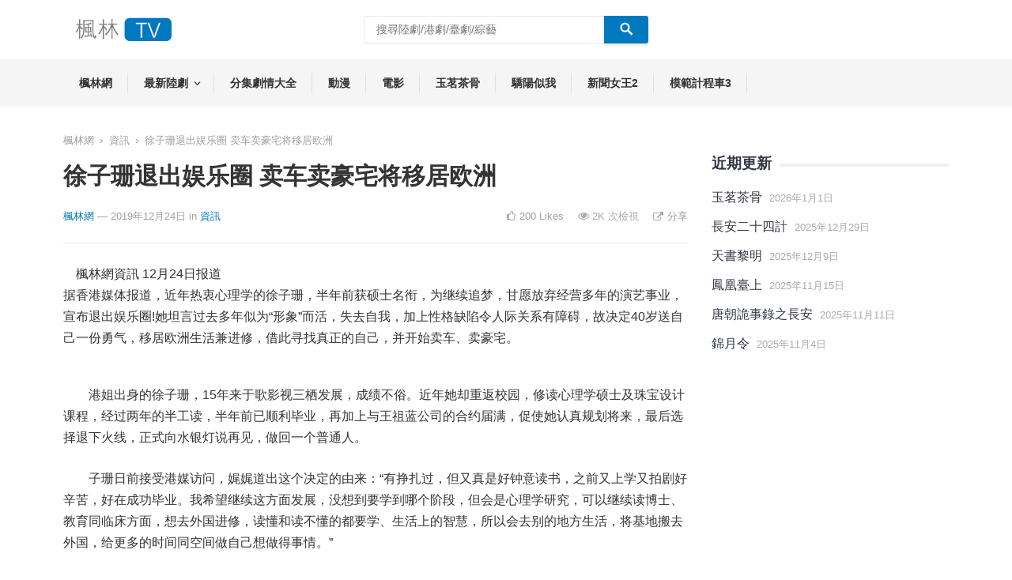

--- FILE ---
content_type: text/html; charset=UTF-8
request_url: https://fenglintv.com/22.html
body_size: 11256
content:
<!DOCTYPE html>
<html lang="zh-CN" prefix="og: http://ogp.me/ns#">
<head>
<meta charset="UTF-8">
<meta name="viewport" content="width=device-width, initial-scale=1">
<meta http-equiv="X-UA-Compatible" content="IE=edge">
<meta name="HandheldFriendly" content="true">
<link rel="profile" href="https://gmpg.org/xfn/11">
<link rel="icon" type="image/png" href="https://fenglintv.com/wp-content/uploads/2023/02/heart.png" />

<!-- Search Engine Optimization by Rank Math - https://s.rankmath.com/home -->
<title>徐子珊退出娱乐圈 卖车卖豪宅将移居欧洲 - 資訊 - 楓林網TV</title>
<meta name="description" content="　楓林網資訊 12月24日报道 据香港媒体报道，近年热衷心理学的徐子珊，半年前获硕士名衔，为继续追梦，甘愿放弃经营多年的演艺事业，宣布退出娱乐圈!她坦言过去多年似为“形象”而活，失去自我，加上性格缺陷令人际关系有障碍，故决定40岁送自己一份勇气，移居欧洲生活兼进修，借此寻找真正的自己，并开始卖车、卖豪宅。"/>
<meta name="robots" content="index, follow, max-snippet:-1, max-video-preview:-1, max-image-preview:large"/>
<link rel="canonical" href="https://fenglintv.com/22.html" />
<meta property="og:locale" content="zh_CN">
<meta property="og:type" content="article">
<meta property="og:title" content="徐子珊退出娱乐圈 卖车卖豪宅将移居欧洲 - 資訊 - 楓林網TV">
<meta property="og:description" content="　楓林網資訊 12月24日报道 据香港媒体报道，近年热衷心理学的徐子珊，半年前获硕士名衔，为继续追梦，甘愿放弃经营多年的演艺事业，宣布退出娱乐圈!她坦言过去多年似为“形象”而活，失去自我，加上性格缺陷令人际关系有障碍，故决定40岁送自己一份勇气，移居欧洲生活兼进修，借此寻找真正的自己，并开始卖车、卖豪宅。">
<meta property="og:url" content="https://fenglintv.com/22.html">
<meta property="og:site_name" content="楓林網TV">
<meta property="article:section" content="資訊">
<meta name="twitter:card" content="summary_large_image">
<meta name="twitter:title" content="徐子珊退出娱乐圈 卖车卖豪宅将移居欧洲 - 資訊 - 楓林網TV">
<meta name="twitter:description" content="　楓林網資訊 12月24日报道 据香港媒体报道，近年热衷心理学的徐子珊，半年前获硕士名衔，为继续追梦，甘愿放弃经营多年的演艺事业，宣布退出娱乐圈!她坦言过去多年似为“形象”而活，失去自我，加上性格缺陷令人际关系有障碍，故决定40岁送自己一份勇气，移居欧洲生活兼进修，借此寻找真正的自己，并开始卖车、卖豪宅。">
<script type="application/ld+json">{"@context":"https:\/\/schema.org","@graph":[{"@type":"BlogPosting","headline":"\u5f90\u5b50\u73ca\u9000\u51fa\u5a31\u4e50\u5708 \u5356\u8f66\u5356\u8c6a\u5b85\u5c06\u79fb\u5c45\u6b27\u6d32 - \u8cc7\u8a0a - \u6953\u6797\u7db2TV","description":"\u3000\u6953\u6797\u7db2\u8cc7\u8a0a 12\u670824\u65e5\u62a5\u9053 \u636e\u9999\u6e2f\u5a92\u4f53\u62a5\u9053\uff0c\u8fd1\u5e74\u70ed\u8877\u5fc3\u7406\u5b66\u7684\u5f90\u5b50\u73ca\uff0c\u534a\u5e74\u524d\u83b7\u7855\u58eb\u540d\u8854\uff0c\u4e3a\u7ee7\u7eed\u8ffd\u68a6\uff0c\u7518\u613f\u653e\u5f03\u7ecf\u8425\u591a\u5e74\u7684\u6f14\u827a\u4e8b\u4e1a\uff0c\u5ba3\u5e03\u9000\u51fa\u5a31\u4e50\u5708!\u5979\u5766\u8a00\u8fc7\u53bb\u591a\u5e74\u4f3c\u4e3a\u201c\u5f62\u8c61\u201d\u800c\u6d3b\uff0c\u5931\u53bb\u81ea\u6211\uff0c\u52a0\u4e0a\u6027\u683c\u7f3a\u9677\u4ee4\u4eba\u9645\u5173\u7cfb\u6709\u969c\u788d\uff0c\u6545\u51b3\u5b9a40\u5c81\u9001\u81ea\u5df1\u4e00\u4efd\u52c7\u6c14\uff0c\u79fb\u5c45\u6b27\u6d32\u751f\u6d3b\u517c\u8fdb\u4fee\uff0c\u501f\u6b64\u5bfb\u627e\u771f\u6b63\u7684\u81ea\u5df1\uff0c\u5e76\u5f00\u59cb\u5356\u8f66\u3001\u5356\u8c6a\u5b85\u3002","datePublished":"2019-12-24T15:40:00+08:00","dateModified":"2019-12-24T15:40:00+08:00","publisher":{"@type":"Organization","name":"\u6953\u6797\u7db2","logo":{"@type":"ImageObject","url":"https:\/\/fenglintv.com\/wp-content\/uploads\/2020\/04\/fenglinlogo.png"}},"mainEntityOfPage":{"@type":"WebPage","@id":"https:\/\/fenglintv.com\/22.html"},"author":{"@type":"Person","name":"\u6953\u6797\u7db2"}}]}</script>
<!-- /Rank Math WordPress SEO plugin -->

<link rel='dns-prefetch' href='//s.w.org' />
<link rel="alternate" type="application/rss+xml" title="楓林網TV &raquo; Feed" href="https://fenglintv.com/feed" />
<link rel="alternate" type="application/rss+xml" title="楓林網TV &raquo; 评论Feed" href="https://fenglintv.com/comments/feed" />
<link rel="alternate" type="application/rss+xml" title="楓林網TV &raquo; 徐子珊退出娱乐圈 卖车卖豪宅将移居欧洲评论Feed" href="https://fenglintv.com/22.html/feed" />
		<script type="text/javascript">
			window._wpemojiSettings = {"baseUrl":"https:\/\/s.w.org\/images\/core\/emoji\/13.0.0\/72x72\/","ext":".png","svgUrl":"https:\/\/s.w.org\/images\/core\/emoji\/13.0.0\/svg\/","svgExt":".svg","source":{"concatemoji":"https:\/\/fenglintv.com\/wp-includes\/js\/wp-emoji-release.min.js?ver=5.5.10"}};
			!function(e,a,t){var n,r,o,i=a.createElement("canvas"),p=i.getContext&&i.getContext("2d");function s(e,t){var a=String.fromCharCode;p.clearRect(0,0,i.width,i.height),p.fillText(a.apply(this,e),0,0);e=i.toDataURL();return p.clearRect(0,0,i.width,i.height),p.fillText(a.apply(this,t),0,0),e===i.toDataURL()}function c(e){var t=a.createElement("script");t.src=e,t.defer=t.type="text/javascript",a.getElementsByTagName("head")[0].appendChild(t)}for(o=Array("flag","emoji"),t.supports={everything:!0,everythingExceptFlag:!0},r=0;r<o.length;r++)t.supports[o[r]]=function(e){if(!p||!p.fillText)return!1;switch(p.textBaseline="top",p.font="600 32px Arial",e){case"flag":return s([127987,65039,8205,9895,65039],[127987,65039,8203,9895,65039])?!1:!s([55356,56826,55356,56819],[55356,56826,8203,55356,56819])&&!s([55356,57332,56128,56423,56128,56418,56128,56421,56128,56430,56128,56423,56128,56447],[55356,57332,8203,56128,56423,8203,56128,56418,8203,56128,56421,8203,56128,56430,8203,56128,56423,8203,56128,56447]);case"emoji":return!s([55357,56424,8205,55356,57212],[55357,56424,8203,55356,57212])}return!1}(o[r]),t.supports.everything=t.supports.everything&&t.supports[o[r]],"flag"!==o[r]&&(t.supports.everythingExceptFlag=t.supports.everythingExceptFlag&&t.supports[o[r]]);t.supports.everythingExceptFlag=t.supports.everythingExceptFlag&&!t.supports.flag,t.DOMReady=!1,t.readyCallback=function(){t.DOMReady=!0},t.supports.everything||(n=function(){t.readyCallback()},a.addEventListener?(a.addEventListener("DOMContentLoaded",n,!1),e.addEventListener("load",n,!1)):(e.attachEvent("onload",n),a.attachEvent("onreadystatechange",function(){"complete"===a.readyState&&t.readyCallback()})),(n=t.source||{}).concatemoji?c(n.concatemoji):n.wpemoji&&n.twemoji&&(c(n.twemoji),c(n.wpemoji)))}(window,document,window._wpemojiSettings);
		</script>
		<style type="text/css">
img.wp-smiley,
img.emoji {
	display: inline !important;
	border: none !important;
	box-shadow: none !important;
	height: 1em !important;
	width: 1em !important;
	margin: 0 .07em !important;
	vertical-align: -0.1em !important;
	background: none !important;
	padding: 0 !important;
}
</style>
	<link rel='stylesheet' id='videocloud-style-css'  href='https://fenglintv.com/wp-content/themes/vc/style.css?ver=20180523' type='text/css' media='all' />
<link rel='stylesheet' id='genericons-style-css'  href='https://fenglintv.com/wp-content/themes/vc/genericons/genericons.css?ver=5.5.10' type='text/css' media='all' />
<link rel='stylesheet' id='font-awesome-style-css'  href='https://fenglintv.com/wp-content/themes/vc/assets/css/font-awesome.min.css?ver=5.5.10' type='text/css' media='all' />
<link rel='stylesheet' id='responsive-style-css'  href='https://fenglintv.com/wp-content/themes/vc/responsive.css?ver=20180517' type='text/css' media='all' />
<script type='text/javascript' src='https://fenglintv.com/wp-includes/js/jquery/jquery.js?ver=1.12.4-wp' id='jquery-core-js'></script>
<script type='text/javascript' id='simple-likes-public-js-js-extra'>
/* <![CDATA[ */
var simpleLikes = {"ajaxurl":"https:\/\/fenglintv.com\/wp-admin\/admin-ajax.php","like":"\u8d0a","unlike":"Unlike"};
/* ]]> */
</script>
<script type='text/javascript' src='https://fenglintv.com/wp-content/themes/vc/assets/js/simple-likes-public.js?ver=0.5' id='simple-likes-public-js-js'></script>
<link rel="https://api.w.org/" href="https://fenglintv.com/wp-json/" /><link rel="alternate" type="application/json" href="https://fenglintv.com/wp-json/wp/v2/posts/22" /><link rel="EditURI" type="application/rsd+xml" title="RSD" href="https://fenglintv.com/xmlrpc.php?rsd" />
<link rel="wlwmanifest" type="application/wlwmanifest+xml" href="https://fenglintv.com/wp-includes/wlwmanifest.xml" /> 
<meta name="generator" content="WordPress 5.5.10" />
<link rel='shortlink' href='https://fenglintv.com/?p=22' />
<link rel="alternate" type="application/json+oembed" href="https://fenglintv.com/wp-json/oembed/1.0/embed?url=https%3A%2F%2Ffenglintv.com%2F22.html" />
<link rel="alternate" type="text/xml+oembed" href="https://fenglintv.com/wp-json/oembed/1.0/embed?url=https%3A%2F%2Ffenglintv.com%2F22.html&#038;format=xml" />
<link rel="pingback" href="https://fenglintv.com/xmlrpc.php">
<!-- Begin Custom CSS -->
<style type="text/css" id="demo-custom-css">
.primary{color:#0079c1;font-family:"Helvetica Neue",Helvetica,Arial,sans-serif;}.secondary{font-family:"Helvetica Neue",Helvetica,Arial,sans-serif;}
</style>
<!-- End Custom CSS -->
<link rel="icon" href="https://fenglintv.com/wp-content/uploads/2023/02/heart.png" sizes="32x32" />
<link rel="icon" href="https://fenglintv.com/wp-content/uploads/2023/02/heart.png" sizes="192x192" />
<link rel="apple-touch-icon" href="https://fenglintv.com/wp-content/uploads/2023/02/heart.png" />
<meta name="msapplication-TileImage" content="https://fenglintv.com/wp-content/uploads/2023/02/heart.png" />
		<style type="text/css" id="wp-custom-css">
			.post-page-numbers {
border: 1px solid rgb(0 0 0);
padding: 5px 10px;
border-radius: 5px;
}
.post-page-numbers.current {
background: rgb(245, 245, 245);
}		</style>
		
<style type="text/css" media="all">
	body,
	input,
	input[type="text"],
	input[type="email"],
	input[type="url"],
	input[type="search"],
	input[type="password"],
	textarea,
	table,
	.sidebar .widget_ad .widget-title,
	.site-footer .widget_ad .widget-title {
		font-family: "sans-serif", "Helvetica Neue", Helvetica, Arial, sans-serif;
	}
	.pagination .page-numbers,
	button,
	.btn,
	input[type="submit"],
	input[type="reset"],
	input[type="button"],
	.comment-form label,
	label,
	h1,h2,h3,h4,h5,h6 {
		font-family: "sans-serif", "Helvetica Neue", Helvetica, Arial, sans-serif;
	}
	a,
	a:visited,
	.site-title a:hover,
	.sf-menu ul li li a:hover,
	.sf-menu li.sfHover li a:hover,
	#primary-menu li li a:hover,
	#primary-menu li li.current-menu-item a:hover,	
	.comment-reply-title small a:hover,
	.mobile-menu ul li a:hover,
	.entry-tags .tag-links a:hover,
	.widget_tag_cloud .tagcloud a:hover,
	#primary-bar.light-text .header-cart:hover .cart-data .count,
	.entry-like a.liked,
	.entry-like a:hover,
	#featured-content .entry-meta .entry-like a.liked,
	#featured-content .entry-meta .entry-like a:hover,
	.section-title a:hover {
		color: #0079c1;
	}
	.sf-menu ul,
	button,
	.btn,
	input[type="submit"],
	input[type="reset"],
	input[type="button"],
	button:hover,
	.btn:hover,
	input[type="reset"]:hover,
	input[type="submit"]:hover,
	input[type="button"]:hover,
	.section-heading .section-more a,
	#back-top a:hover span,
	.pagination .page-numbers:hover,
	.pagination .page-numbers.current {
		background-color: #0079c1;
	}
	.flex-control-paging li a:hover,
	.flex-control-paging li a.flex-active,
	.header-cart .widget_shopping_cart p.buttons a.wc-forward:not(.checkout) {
		background-color: #ffbe02;
	}
	.pagination .page-numbers:hover,
	.pagination .page-numbers.current {
		border-bottom-color: #0079c1;
	}
	#primary-menu li:hover,
	.entry-tags .tag-links a:hover,
	.widget_tag_cloud .tagcloud a:hover {
		border-color: #0079c1;
	}	

	#primary-bar {
		background-color: #323946;
	}
	.site-footer {
		background-color: #323946;
	}	
	/* WooCommerce */
	.header-cart:hover .cart-data .count,
	.header-cart .widget_shopping_cart p.buttons a.wc-forward:not(.checkout)	
	.woocommerce #respond input#submit.alt, 
	.woocommerce a.button.alt,
	.woocommerce button.button.alt,
	.woocommerce input.button.alt,
	.woocommerce #respond input#submit,
	.woocommerce a.button,
	.woocommerce button.button, 
	.woocommerce input.button,
	.woocommerce #respond input#submit.alt:hover, 
	.woocommerce a.button.alt:hover,
	.woocommerce button.button.alt:hover,
	.woocommerce input.button.alt:hover,
	.woocommerce #respond input#submit:hover,
	.woocommerce a.button:hover,
	.woocommerce button.button:hover, 
	.woocommerce input.button:hover,
	.woocommerce ul.products li.product .product-actions .button {
		background-color: #0079c1;
	}
	.cart-data .count,	
	.header-cart .widget_shopping_cart .cart_list a,	
	.woocommerce nav.woocommerce-pagination ul li span.current,
	body.woocommerce-checkout .woocommerce-MyAccount-navigation ul li a:hover,
	body.woocommerce-account .woocommerce-MyAccount-navigation ul li a:hover,
	body.woocommerce-cart .woocommerce-MyAccount-navigation ul li a:hover,
	body.woocommerce-checkout .woocommerce-MyAccount-navigation ul li.is-active a,
	body.woocommerce-account .woocommerce-MyAccount-navigation ul li.is-active a,
	body.woocommerce-cart .woocommerce-MyAccount-navigation ul li li.is-active a,
	.woocommerce nav.woocommerce-pagination ul li:hover,
	.woocommerce nav.woocommerce-pagination ul li:hover a,
	.woocommerce nav.woocommerce-pagination ul li:hover span {
		color: #0079c1;
	}	
	.cart-data .count,
	.cart-data .count:after {
		border-color: #0079c1;
	}
</style>

</head>

<body class="post-template-default single single-post postid-22 single-format-standard">

<div id="page" class="site">

	<header id="masthead" class="site-header clear">

		<div class="site-start">

			<div class="container">

				<div class="site-branding">

										
					<div class="logo">
						<span class="helper"></span>
						<a href="https://fenglintv.com/" rel="home">
							<img src="https://fenglintv.com/wp-content/uploads/2020/04/fenglinlogo.png" alt=""/>
						</a>
					</div><!-- .logo -->

					
				</div><!-- .site-branding -->

									<span class="search-icon">
						<span class="genericon genericon-search"></span>
						<span class="genericon genericon-close"></span>			
					</span>
					<div class="header-search">
						<form id="searchform" method="get" action="https://fenglintv.com/">
							<input type="search" name="s" class="search-input" placeholder="搜尋陸劇/港劇/臺劇/綜藝" autocomplete="off">
							<button type="submit" class="search-submit"><span class="genericon genericon-search"></span></button>		
						</form>
					</div><!-- .header-search -->

								

										

			</div><!-- .container -->

		</div><!-- .site-start -->

		<div id="primary-bar" class="dark-text clear">

			<div class="container">

			<nav id="primary-nav" class="primary-navigation">

				<div class="menu-header-menu-container"><ul id="primary-menu" class="sf-menu"><li id="menu-item-5852" class="menu-item menu-item-type-custom menu-item-object-custom menu-item-5852"><a href="https://tv.dashen123.com/">楓林網</a></li>
<li id="menu-item-12027" class="menu-item menu-item-type-custom menu-item-object-custom menu-item-has-children menu-item-12027"><a href="https://tv.dashen123.com/drama/cndrama">最新陸劇</a>
<ul class="sub-menu">
	<li id="menu-item-11981" class="menu-item menu-item-type-custom menu-item-object-custom menu-item-11981"><a href="https://tv.dashen123.com/47286.html">山河枕</a></li>
	<li id="menu-item-12003" class="menu-item menu-item-type-custom menu-item-object-custom menu-item-12003"><a href="https://tv.dashen123.com/47318.html">四喜</a></li>
</ul>
</li>
<li id="menu-item-11731" class="menu-item menu-item-type-taxonomy menu-item-object-category menu-item-11731"><a href="https://fenglintv.com/juqing">分集劇情大全</a></li>
<li id="menu-item-11590" class="menu-item menu-item-type-taxonomy menu-item-object-category menu-item-11590"><a href="https://fenglintv.com/dongman">動漫</a></li>
<li id="menu-item-11591" class="menu-item menu-item-type-taxonomy menu-item-object-category menu-item-11591"><a href="https://fenglintv.com/movie">電影</a></li>
<li id="menu-item-12028" class="menu-item menu-item-type-custom menu-item-object-custom menu-item-12028"><a href="https://tv.dashen123.com/47552.html">玉茗茶骨</a></li>
<li id="menu-item-12004" class="menu-item menu-item-type-custom menu-item-object-custom menu-item-12004"><a href="https://tv.dashen123.com/47528.html">驕陽似我</a></li>
<li id="menu-item-11980" class="menu-item menu-item-type-custom menu-item-object-custom menu-item-11980"><a href="https://tv.dashen123.com/47310.html">新聞女王2</a></li>
<li id="menu-item-12013" class="menu-item menu-item-type-custom menu-item-object-custom menu-item-12013"><a href="https://tv.dashen123.com/47399.html">模範計程車3</a></li>
</ul></div>
			</nav><!-- #primary-nav -->	

			<div id="slick-mobile-menu"></div>	

					

			</div><!-- .container -->				

		</div><!-- #primary-bar -->			

	</header><!-- #masthead -->

	<div id="content" class="site-content container clear">

	<div id="primary" class="content-area">

		<main id="main" class="site-main" >

		

<div class="breadcrumbs">
	<a href="https://fenglintv.com">楓林網</a> <span>&rsaquo;</span> <a href="https://fenglintv.com/news" title="View all posts in 資訊" >資訊</a>  <span>&rsaquo;</span> 徐子珊退出娱乐圈 卖车卖豪宅将移居欧洲</div>


<article id="post-22" class="post-22 post type-post status-publish format-standard hentry category-news">

	<header class="entry-header">	

		<h1 class="entry-title">徐子珊退出娱乐圈 卖车卖豪宅将移居欧洲</h1>
		<div class="entry-meta clear">

	<span class="entry-author"><a href="https://fenglintv.com/author/fenglinwang"></a><a href="https://fenglintv.com/author/fenglinwang" title="由楓林網发布" rel="author">楓林網</a></span> 
	<span class="entry-date"> &#8212; 2019年12月24日</span>

	<span class="entry-category-single"> in <a href="https://fenglintv.com/news" title="View all posts in 資訊" >資訊</a> </span>

	<span class="meta-right">
		<span class="entry-like"><span class="sl-wrapper"><a href="https://fenglintv.com/wp-admin/admin-ajax.php?action=process_simple_like&post_id=22&nonce=7f66a8cd85&is_comment=0&disabled=true" class="sl-button sl-button-22" data-nonce="7f66a8cd85" data-post-id="22" data-iscomment="0" title="贊"><span class="sl-count">200 <em>Likes</em></span></a><span class="sl-loader"></span></span></span>			
		<span class="entry-views"><span class="view-count">2K</span>  次檢視</span>
					<span class="entry-share-button">分享</span>	
			</span>

	<span class="entry-share clear">
 
	<a class="twitter social-twitter" href="https://twitter.com/intent/tweet?text=%E5%BE%90%E5%AD%90%E7%8F%8A%E9%80%80%E5%87%BA%E5%A8%B1%E4%B9%90%E5%9C%88+%E5%8D%96%E8%BD%A6%E5%8D%96%E8%B1%AA%E5%AE%85%E5%B0%86%E7%A7%BB%E5%B1%85%E6%AC%A7%E6%B4%B2&amp;url=https%3A%2F%2Ffenglintv.com%2F22.html" target="_blank"><img src="https://fenglintv.com/wp-content/themes/vc/assets/img/icon-twitter-white.png" alt="Twitter"><span>Tweet on Twitter</span></a>

	<a class="facebook social-facebook" href="https://www.facebook.com/sharer/sharer.php?u=https%3A%2F%2Ffenglintv.com%2F22.html" target="_blank"><img src="https://fenglintv.com/wp-content/themes/vc/assets/img/icon-facebook-white.png" alt="Facebook"><span>Share on Facebook</span></a>

	<a class="google-plus social-google-plus" href="https://plus.google.com/share?url=https%3A%2F%2Ffenglintv.com%2F22.html" target="_blank"><img src="https://fenglintv.com/wp-content/themes/vc/assets/img/icon-google-plus-white.png" alt="Google+"><span>Google+</span></a>

	<a class="pinterest social-pinterest" href="https://pinterest.com/pin/create/button/?url=https%3A%2F%2Ffenglintv.com%2F22.html&amp;media=" target="_blank"><img src="https://fenglintv.com/wp-content/themes/vc/assets/img/icon-pinterest-white.png" alt="Pinterest"><span>Pinterest</span></a>

</span><!-- .entry-share -->
	

</div><!-- .entry-meta -->
	</header><!-- .entry-header -->

	<div class="entry-content">

		<p>　楓林網資訊 12月24日报道 <br />据香港媒体报道，近年热衷心理学的徐子珊，半年前获硕士名衔，为继续追梦，甘愿放弃经营多年的演艺事业，宣布退出娱乐圈!她坦言过去多年似为“形象”而活，失去自我，加上性格缺陷令人际关系有障碍，故决定40岁送自己一份勇气，移居欧洲生活兼进修，借此寻找真正的自己，并开始卖车、卖豪宅。    </p><div class="o4qwUn4x" style="clear:both;float:left;width:100%;margin:0 0 20px 0;"><script type="text/javascript">
	atOptions = {
		'key' : '6fcfa9fce0bc96da48373c5a0453d1e6',
		'format' : 'iframe',
		'height' : 250,
		'width' : 300,
		'params' : {}
	};
</script>
<script type="text/javascript" src="//www.highperformanceformat.com/6fcfa9fce0bc96da48373c5a0453d1e6/invoke.js"></script></div>
<p>　　港姐出身的徐子珊，15年来于歌影视三栖发展，成绩不俗。近年她却重返校园，修读心理学硕士及珠宝设计课程，经过两年的半工读，半年前已顺利毕业，再加上与王祖蓝公司的合约届满，促使她认真规划将来，最后选择退下火线，正式向水银灯说再见，做回一个普通人。    </p>
<p>　　子珊日前接受港媒访问，娓娓道出这个决定的由来：“有挣扎过，但又真是好钟意读书，之前又上学又拍剧好辛苦，好在成功毕业。我希望继续这方面发展，没想到要学到哪个阶段，但会是心理学研究，可以继续读博士、教育同临床方面，想去外国进修，读懂和读不懂的都要学、生活上的智慧，所以会去别的地方生活，将基地搬去外国，给更多的时间同空间做自己想做得事情。”    </p>
<p>　　<strong>生粒暗疮都觉得错</strong>    </p>
<p>　　谈到演艺生涯，子珊坦言未能完全做回自己：“以往是为一个形象开工，每日花两个小时化妆，好注重外表，生粒暗疮都觉得自己错，好有压力!(离开无线更认识自己?)未够，过去3年签了经理人公司，但觉得是别人在照顾我，好温室，令我不知道如何应付好多，几时进退都不知道。(几时醒悟?)当然碰过好多钉，人生也不会没有，工作之外，我人际关系有障碍，性格亦有缺陷，要包容自己，只是过去15年醒悟到。”    </p>
<p>　　硕士毕业加上艺人合约完结，子珊可谓一身轻。问到撇除艺人身份会否自由度大增?她坦言：“离开香港会更好，可以独立思考做决定。我希望向博士方向进发，研究都没有问题。(卖了香港资产?)是呀，最不舍得车，层楼价钱合适就放。”    </p>
<p>　<strong>　资金充裕 生活无忧</strong>    </p>
<p>　　问到是否已储落一大笔钱应付往后开支?她表示向来节俭，故手上资金绝对维持到日后的生活水平，并笑言吃马铃薯比吃米芝莲更开心。至于会在欧洲哪个城市定居?她说：“这半年我飞好多次，四围看看哪里适合自己，其实荷兰同德国都有心理学，非常不错。(不再回香港?)希望是这样，舒服一些!这份勇气是送自己40岁的礼物，所以想尽快走。(会不会返转头?)就算是都是幕后，不会幕前。”</p><div class="F1Pmfwvv" style="clear:both;float:left;width:100%;margin:0 0 20px 0;"><script type="text/javascript">
	atOptions = {
		'key' : '6fcfa9fce0bc96da48373c5a0453d1e6',
		'format' : 'iframe',
		'height' : 250,
		'width' : 300,
		'params' : {}
	};
</script>
<script type="text/javascript" src="//www.highperformanceformat.com/6fcfa9fce0bc96da48373c5a0453d1e6/invoke.js"></script></div>
</p>	</div><!-- .entry-content -->

	<div class="entry-tags clear">

					
			</div><!-- .entry-tags -->

</article><!-- #post-## -->



		<div class="entry-related clear">
			<h3>更多推薦：</h3>
			<div class="related-loop clear">
									<div class="hentry ht_grid_1_3">
													<a class="thumbnail-link" href="https://fenglintv.com/11840.html">
								<div class="thumbnail-wrap">
									<img width="256" height="144" src="https://fenglintv.com/wp-content/uploads/2025/07/2025-07-09_22-57-14-256x144.jpg" class="attachment-post-thumb size-post-thumb wp-post-image" alt="2025 07 09 22 57 14" loading="lazy" srcset="https://fenglintv.com/wp-content/uploads/2025/07/2025-07-09_22-57-14-256x144.jpg 256w, https://fenglintv.com/wp-content/uploads/2025/07/2025-07-09_22-57-14-367x206.jpg 367w, https://fenglintv.com/wp-content/uploads/2025/07/2025-07-09_22-57-14-130x73.jpg 130w" sizes="(max-width: 256px) 100vw, 256px" title="機智的律師生活？李鍾碩、文佳煐《瑞草洞》看T人F人的辯論大賽 2">										
																						
								</div><!-- .thumbnail-wrap -->
							</a>
										
						<h2 class="entry-title"><a href="https://fenglintv.com/11840.html">機智的律師生活？李鍾碩、文佳煐《瑞草洞》看T人F人的辯論大賽</a></h2>
						<div class="entry-meta">
							<span class="entry-date">2025年7月9日</span>
							<span class="meta-right">
								<span class="entry-like"><span class="sl-wrapper"><a href="https://fenglintv.com/wp-admin/admin-ajax.php?action=process_simple_like&post_id=11840&nonce=7f66a8cd85&is_comment=0&disabled=true" class="sl-button sl-button-11840" data-nonce="7f66a8cd85" data-post-id="11840" data-iscomment="0" title="贊"><span class="sl-count">346 <em>Likes</em></span></a><span class="sl-loader"></span></span></span>			
								<span class="entry-views"><span class="view-count">2K</span> </span>
							</span>
						</div><!-- .entry-meta -->					
					</div><!-- .hentry -->
									<div class="hentry ht_grid_1_3">
													<a class="thumbnail-link" href="https://fenglintv.com/10876.html">
								<div class="thumbnail-wrap">
									<img width="256" height="144" src="https://fenglintv.com/wp-content/uploads/2024/03/2024-03-02_22-07-44-256x144.jpg" class="attachment-post-thumb size-post-thumb wp-post-image" alt="2024 03 02 22 07 44" loading="lazy" srcset="https://fenglintv.com/wp-content/uploads/2024/03/2024-03-02_22-07-44-256x144.jpg 256w, https://fenglintv.com/wp-content/uploads/2024/03/2024-03-02_22-07-44-367x206.jpg 367w, https://fenglintv.com/wp-content/uploads/2024/03/2024-03-02_22-07-44-130x73.jpg 130w" sizes="(max-width: 256px) 100vw, 256px" title="《慶餘年2》首播30集！第1集範閒“復活” 4">										
																						
								</div><!-- .thumbnail-wrap -->
							</a>
										
						<h2 class="entry-title"><a href="https://fenglintv.com/10876.html">《慶餘年2》首播30集！第1集範閒“復活”</a></h2>
						<div class="entry-meta">
							<span class="entry-date">2024年3月2日</span>
							<span class="meta-right">
								<span class="entry-like"><span class="sl-wrapper"><a href="https://fenglintv.com/wp-admin/admin-ajax.php?action=process_simple_like&post_id=10876&nonce=7f66a8cd85&is_comment=0&disabled=true" class="sl-button sl-button-10876" data-nonce="7f66a8cd85" data-post-id="10876" data-iscomment="0" title="贊"><span class="sl-count">1.60K <em>Likes</em></span></a><span class="sl-loader"></span></span></span>			
								<span class="entry-views"><span class="view-count">9K</span> </span>
							</span>
						</div><!-- .entry-meta -->					
					</div><!-- .hentry -->
									<div class="hentry ht_grid_1_3">
													<a class="thumbnail-link" href="https://fenglintv.com/10752.html">
								<div class="thumbnail-wrap">
									<img width="256" height="144" src="https://fenglintv.com/wp-content/uploads/2023/12/2023-12-12_22-53-18-256x144.jpg" class="attachment-post-thumb size-post-thumb wp-post-image" alt="2023 12 12 22 53 18" loading="lazy" srcset="https://fenglintv.com/wp-content/uploads/2023/12/2023-12-12_22-53-18-256x144.jpg 256w, https://fenglintv.com/wp-content/uploads/2023/12/2023-12-12_22-53-18-367x206.jpg 367w, https://fenglintv.com/wp-content/uploads/2023/12/2023-12-12_22-53-18-130x73.jpg 130w" sizes="(max-width: 256px) 100vw, 256px" title="周海媚去世原因曝光，再見了周芷若 6">										
																						
								</div><!-- .thumbnail-wrap -->
							</a>
										
						<h2 class="entry-title"><a href="https://fenglintv.com/10752.html">周海媚去世原因曝光，再見了周芷若</a></h2>
						<div class="entry-meta">
							<span class="entry-date">2023年12月12日</span>
							<span class="meta-right">
								<span class="entry-like"><span class="sl-wrapper"><a href="https://fenglintv.com/wp-admin/admin-ajax.php?action=process_simple_like&post_id=10752&nonce=7f66a8cd85&is_comment=0&disabled=true" class="sl-button sl-button-10752" data-nonce="7f66a8cd85" data-post-id="10752" data-iscomment="0" title="贊"><span class="sl-count">1.69K <em>Likes</em></span></a><span class="sl-loader"></span></span></span>			
								<span class="entry-views"><span class="view-count">14K</span> </span>
							</span>
						</div><!-- .entry-meta -->					
					</div><!-- .hentry -->
									<div class="hentry ht_grid_1_3">
													<a class="thumbnail-link" href="https://fenglintv.com/10745.html">
								<div class="thumbnail-wrap">
									<img width="256" height="144" src="https://fenglintv.com/wp-content/uploads/2023/12/2023-12-11_19-51-21-256x144.jpg" class="attachment-post-thumb size-post-thumb wp-post-image" alt="2023 12 11 19 51 21" loading="lazy" srcset="https://fenglintv.com/wp-content/uploads/2023/12/2023-12-11_19-51-21-256x144.jpg 256w, https://fenglintv.com/wp-content/uploads/2023/12/2023-12-11_19-51-21-367x206.jpg 367w, https://fenglintv.com/wp-content/uploads/2023/12/2023-12-11_19-51-21-130x73.jpg 130w" sizes="(max-width: 256px) 100vw, 256px" title="徐若瑄的愛情旅程盤點 8">										
																						
								</div><!-- .thumbnail-wrap -->
							</a>
										
						<h2 class="entry-title"><a href="https://fenglintv.com/10745.html">徐若瑄的愛情旅程盤點</a></h2>
						<div class="entry-meta">
							<span class="entry-date">2023年12月11日</span>
							<span class="meta-right">
								<span class="entry-like"><span class="sl-wrapper"><a href="https://fenglintv.com/wp-admin/admin-ajax.php?action=process_simple_like&post_id=10745&nonce=7f66a8cd85&is_comment=0&disabled=true" class="sl-button sl-button-10745" data-nonce="7f66a8cd85" data-post-id="10745" data-iscomment="0" title="贊"><span class="sl-count">1.58K <em>Likes</em></span></a><span class="sl-loader"></span></span></span>			
								<span class="entry-views"><span class="view-count">8K</span> </span>
							</span>
						</div><!-- .entry-meta -->					
					</div><!-- .hentry -->
									<div class="hentry ht_grid_1_3">
													<a class="thumbnail-link" href="https://fenglintv.com/10741.html">
								<div class="thumbnail-wrap">
									<img width="256" height="144" src="https://fenglintv.com/wp-content/uploads/2023/12/2023-12-11_19-46-09-256x144.jpg" class="attachment-post-thumb size-post-thumb wp-post-image" alt="2023 12 11 19 46 09" loading="lazy" srcset="https://fenglintv.com/wp-content/uploads/2023/12/2023-12-11_19-46-09-256x144.jpg 256w, https://fenglintv.com/wp-content/uploads/2023/12/2023-12-11_19-46-09-367x206.jpg 367w, https://fenglintv.com/wp-content/uploads/2023/12/2023-12-11_19-46-09-130x73.jpg 130w" sizes="(max-width: 256px) 100vw, 256px" title="解讀楊丞琳演唱會“河南人愛騙人”事件：背後的真相與歌手的道歉 10">										
																						
								</div><!-- .thumbnail-wrap -->
							</a>
										
						<h2 class="entry-title"><a href="https://fenglintv.com/10741.html">解讀楊丞琳演唱會“河南人愛騙人”事件：背後的真相與歌手的道歉</a></h2>
						<div class="entry-meta">
							<span class="entry-date">2023年12月11日</span>
							<span class="meta-right">
								<span class="entry-like"><span class="sl-wrapper"><a href="https://fenglintv.com/wp-admin/admin-ajax.php?action=process_simple_like&post_id=10741&nonce=7f66a8cd85&is_comment=0&disabled=true" class="sl-button sl-button-10741" data-nonce="7f66a8cd85" data-post-id="10741" data-iscomment="0" title="贊"><span class="sl-count">1.52K <em>Likes</em></span></a><span class="sl-loader"></span></span></span>			
								<span class="entry-views"><span class="view-count">10K</span> </span>
							</span>
						</div><!-- .entry-meta -->					
					</div><!-- .hentry -->
									<div class="hentry ht_grid_1_3">
													<a class="thumbnail-link" href="https://fenglintv.com/10735.html">
								<div class="thumbnail-wrap">
									<img width="256" height="144" src="https://fenglintv.com/wp-content/uploads/2023/12/2023-12-10_18-21-46-256x144.jpg" class="attachment-post-thumb size-post-thumb wp-post-image" alt="2023 12 10 18 21 46" loading="lazy" srcset="https://fenglintv.com/wp-content/uploads/2023/12/2023-12-10_18-21-46-256x144.jpg 256w, https://fenglintv.com/wp-content/uploads/2023/12/2023-12-10_18-21-46-367x206.jpg 367w, https://fenglintv.com/wp-content/uploads/2023/12/2023-12-10_18-21-46-130x73.jpg 130w" sizes="(max-width: 256px) 100vw, 256px" title="只要相信，照明商店就一定會存在 12">										
																						
								</div><!-- .thumbnail-wrap -->
							</a>
										
						<h2 class="entry-title"><a href="https://fenglintv.com/10735.html">只要相信，照明商店就一定會存在</a></h2>
						<div class="entry-meta">
							<span class="entry-date">2023年12月10日</span>
							<span class="meta-right">
								<span class="entry-like"><span class="sl-wrapper"><a href="https://fenglintv.com/wp-admin/admin-ajax.php?action=process_simple_like&post_id=10735&nonce=7f66a8cd85&is_comment=0&disabled=true" class="sl-button sl-button-10735" data-nonce="7f66a8cd85" data-post-id="10735" data-iscomment="0" title="贊"><span class="sl-count">1.47K <em>Likes</em></span></a><span class="sl-loader"></span></span></span>			
								<span class="entry-views"><span class="view-count">7K</span> </span>
							</span>
						</div><!-- .entry-meta -->					
					</div><!-- .hentry -->
							</div><!-- .related-posts -->
		</div><!-- .entry-related -->

	
<div id="comments" class="comments-area">

		<div id="respond" class="comment-respond">
		<h3 id="reply-title" class="comment-reply-title">发表评论 <small><a rel="nofollow" id="cancel-comment-reply-link" href="/22.html#respond" style="display:none;">取消回复</a></small></h3><form action="https://fenglintv.com/wp-comments-post.php" method="post" id="commentform" class="comment-form" novalidate><p class="comment-notes"><span id="email-notes">邮箱地址不会被公开。</span> 必填项已用<span class="required">*</span>标注</p><p class="comment-form-comment"><label for="comment">评论</label> <textarea id="comment" name="comment" cols="45" rows="8" maxlength="65525" required="required"></textarea></p><p class="comment-form-author"><label for="author">名称 <span class="required">*</span></label> <input id="author" name="author" type="text" value="" size="30" maxlength="245" required='required' /></p>
<p class="comment-form-email"><label for="email">电子邮件 <span class="required">*</span></label> <input id="email" name="email" type="email" value="" size="30" maxlength="100" aria-describedby="email-notes" required='required' /></p>
<p class="comment-form-url"><label for="url">站点</label> <input id="url" name="url" type="url" value="" size="30" maxlength="200" /></p>
<p class="comment-form-cookies-consent"><input id="wp-comment-cookies-consent" name="wp-comment-cookies-consent" type="checkbox" value="yes" /> <label for="wp-comment-cookies-consent">在此浏览器中保存我的姓名、电子邮件和站点地址。</label></p>
<p class="form-submit"><input name="submit" type="submit" id="submit" class="submit" value="发表评论" /> <input type='hidden' name='comment_post_ID' value='22' id='comment_post_ID' />
<input type='hidden' name='comment_parent' id='comment_parent' value='0' />
</p></form>	</div><!-- #respond -->
	
</div><!-- #comments -->

		</main><!-- #main -->
	</div><!-- #primary -->


<aside id="secondary" class="widget-area sidebar">


	<div id="happythemes-ad-5" class="widget widget_ad ad-widget"><div class="adwidget"><script type="text/javascript">
	atOptions = {
		'key' : '6fcfa9fce0bc96da48373c5a0453d1e6',
		'format' : 'iframe',
		'height' : 250,
		'width' : 300,
		'params' : {}
	};
</script>
<script type="text/javascript" src="//www.highperformanceformat.com/6fcfa9fce0bc96da48373c5a0453d1e6/invoke.js"></script></div></div>
		<div id="recent-posts-2" class="widget widget_recent_entries">
		<h3 class="widget-title"><span>近期更新</span></h3>
		<ul>
											<li>
					<a href="https://fenglintv.com/12029.html">玉茗茶骨</a>
											<span class="post-date">2026年1月1日</span>
									</li>
											<li>
					<a href="https://fenglintv.com/12024.html">長安二十四計</a>
											<span class="post-date">2025年12月29日</span>
									</li>
											<li>
					<a href="https://fenglintv.com/12019.html">天書黎明</a>
											<span class="post-date">2025年12月9日</span>
									</li>
											<li>
					<a href="https://fenglintv.com/12000.html">鳳凰臺上</a>
											<span class="post-date">2025年11月15日</span>
									</li>
											<li>
					<a href="https://fenglintv.com/11994.html">唐朝詭事錄之長安</a>
											<span class="post-date">2025年11月11日</span>
									</li>
											<li>
					<a href="https://fenglintv.com/11986.html">錦月令</a>
											<span class="post-date">2025年11月4日</span>
									</li>
					</ul>

		</div>

</aside><!-- #secondary -->


	</div><!-- #content .site-content -->
	
	<footer id="colophon" class="site-footer">

		
		<div class="clear"></div>

		<div id="site-bottom" class="clear">

		<div class="container">

			<div class="site-info">

				© 2023 <a href="https://fenglintv.com">楓林網TV</a> - 友情連結：<a href="https://dashen123.com/">三和大神</a>
			</div><!-- .site-info -->

			<div class="menu-%e5%ba%95%e9%83%a8-container"><ul id="footer-menu" class="footer-nav"><li id="menu-item-5860" class="menu-item menu-item-type-custom menu-item-object-custom menu-item-5860"><a href="https://fenglintv.com/33.html">播放錯誤反饋</a></li>
</ul></div>					

		</div>
		
		</div><!-- #site-bottom -->

	</footer><!-- #colophon -->

</div><!-- #page -->


	<div id="back-top">
		<a href="#top" title="返回頂部"><span class="genericon genericon-collapse"></span></a>
	</div>




<script type="text/javascript">

(function($){ //create closure so we can safely use $ as alias for jQuery

    $(document).ready(function(){

        "use strict"; 

        /*-----------------------------------------------------------------------------------*/
        /*  Slick Mobile Menu
        /*-----------------------------------------------------------------------------------*/
        $('#primary-menu').slicknav({
            prependTo: '#slick-mobile-menu',
            allowParentLinks: true,
            label: '選單'            
        });   

    });

})(jQuery);

</script>

<script type='text/javascript' src='https://fenglintv.com/wp-content/themes/vc/assets/js/superfish.js?ver=20180517' id='superfish-js'></script>
<script type='text/javascript' src='https://fenglintv.com/wp-content/themes/vc/assets/js/modernizr.min.js?ver=20180517' id='modernizr-js'></script>
<script type='text/javascript' src='https://fenglintv.com/wp-content/themes/vc/assets/js/html5.js?ver=20180517' id='html5-js'></script>
<script type='text/javascript' src='https://fenglintv.com/wp-content/themes/vc/assets/js/jquery.sticky.js?ver=20180517' id='sticky-js'></script>
<script type='text/javascript' src='https://fenglintv.com/wp-content/themes/vc/assets/js/jquery.flexslider.js?ver=20180517' id='flexslider-js'></script>
<script type='text/javascript' src='https://fenglintv.com/wp-content/themes/vc/assets/js/jquery.fitvids.js?ver=20180517' id='fitvids-js'></script>
<script type='text/javascript' src='https://fenglintv.com/wp-content/themes/vc/assets/js/jquery.slicknav.min.js?ver=20180517' id='slicknav-js'></script>
<script type='text/javascript' src='https://fenglintv.com/wp-content/themes/vc/assets/js/jquery.custom.js?ver=20180517' id='custom-js'></script>
<script type='text/javascript' src='https://fenglintv.com/wp-includes/js/comment-reply.min.js?ver=5.5.10' id='comment-reply-js'></script>
<script type='text/javascript' id='q2w3_fixed_widget-js-extra'>
/* <![CDATA[ */
var q2w3_sidebar_options = [{"sidebar":"sidebar-1","margin_top":10,"margin_bottom":0,"stop_id":"colophon","screen_max_width":0,"screen_max_height":0,"width_inherit":true,"refresh_interval":1500,"window_load_hook":false,"disable_mo_api":false,"widgets":["happythemes-ad-5"]}];
/* ]]> */
</script>
<script type='text/javascript' src='https://fenglintv.com/wp-content/plugins/q2w3-fixed-widget/js/q2w3-fixed-widget.min.js?ver=5.1.9' id='q2w3_fixed_widget-js'></script>
<script type='text/javascript' src='https://fenglintv.com/wp-includes/js/wp-embed.min.js?ver=5.5.10' id='wp-embed-js'></script>

<script defer src="https://static.cloudflareinsights.com/beacon.min.js/vcd15cbe7772f49c399c6a5babf22c1241717689176015" integrity="sha512-ZpsOmlRQV6y907TI0dKBHq9Md29nnaEIPlkf84rnaERnq6zvWvPUqr2ft8M1aS28oN72PdrCzSjY4U6VaAw1EQ==" data-cf-beacon='{"version":"2024.11.0","token":"eee24c322d1a4111a07aefe779ce72ec","r":1,"server_timing":{"name":{"cfCacheStatus":true,"cfEdge":true,"cfExtPri":true,"cfL4":true,"cfOrigin":true,"cfSpeedBrain":true},"location_startswith":null}}' crossorigin="anonymous"></script>
</body>
</html>
